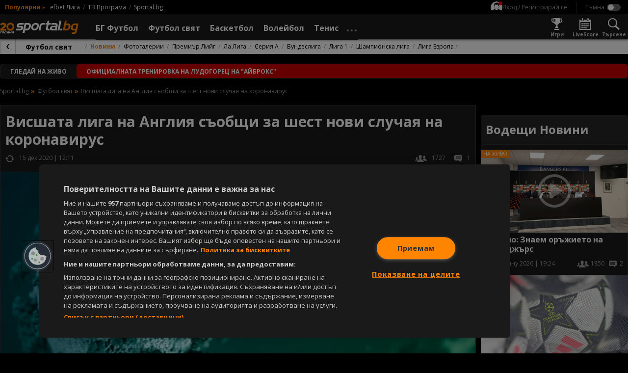

--- FILE ---
content_type: image/svg+xml
request_url: https://sportal.bg/assets/image/dark_viber.svg
body_size: 39707
content:
<?xml version="1.0" encoding="utf-8"?>
<!-- Generator: Adobe Illustrator 25.0.1, SVG Export Plug-In . SVG Version: 6.00 Build 0)  -->
<!DOCTYPE svg PUBLIC "-//W3C//DTD SVG 1.1//EN" "http://www.w3.org/Graphics/SVG/1.1/DTD/svg11.dtd" [
	<!ENTITY ns_extend "http://ns.adobe.com/Extensibility/1.0/">
	<!ENTITY ns_ai "http://ns.adobe.com/AdobeIllustrator/10.0/">
	<!ENTITY ns_graphs "http://ns.adobe.com/Graphs/1.0/">
	<!ENTITY ns_vars "http://ns.adobe.com/Variables/1.0/">
	<!ENTITY ns_imrep "http://ns.adobe.com/ImageReplacement/1.0/">
	<!ENTITY ns_sfw "http://ns.adobe.com/SaveForWeb/1.0/">
	<!ENTITY ns_custom "http://ns.adobe.com/GenericCustomNamespace/1.0/">
	<!ENTITY ns_adobe_xpath "http://ns.adobe.com/XPath/1.0/">
]>
<svg version="1.1" id="dark_viber" xmlns:x="&ns_extend;" xmlns:i="&ns_ai;" xmlns:graph="&ns_graphs;"
	 xmlns="http://www.w3.org/2000/svg" xmlns:xlink="http://www.w3.org/1999/xlink" x="0px" y="0px" viewBox="0 0 36 36"
	 style="enable-background:new 0 0 36 36;" xml:space="preserve">
<style type="text/css">
	.st0{fill-rule:evenodd;clip-rule:evenodd;fill:#333333;}
	.st1{fill-rule:evenodd;clip-rule:evenodd;fill:#CCCCCC;}
</style>
<switch>
	<foreignObject requiredExtensions="&ns_ai;" x="0" y="0" width="1" height="1">
		<i:aipgfRef  xlink:href="#adobe_illustrator_pgf">
		</i:aipgfRef>
	</foreignObject>
	<g i:extraneous="self">
		<path id="pad" class="st0" d="M18,0L18,0c9.9,0,18,8.1,18,18s-8.1,18-18,18h0C8.1,36,0,27.9,0,18S8.1,0,18,0L18,0z"/>
		<path id="icon_Viver" class="st1" d="M25.5,19.1c-0.1,2.1-1.7,3.8-3.8,4c-1.6,0.4-3.2,0.5-4.9,0.4L14,26.4v-3.3h0
			c-3.8-1-3.6-4.7-3.6-6.7s0.4-3.6,1.6-4.6c2.1-1.8,6.3-1.5,6.3-1.5c3.6,0,5.3,1,5.7,1.4C25.3,12.7,26,15.3,25.5,19.1 M25,10.8
			C24.5,10.3,22.6,9,18.4,9c0,0-5-0.3-7.4,1.8C9.5,12.1,9.1,14,9,16.4c-0.1,2.3-0.1,6.7,4.3,7.9l0,0v1.8c0,0.4,0.2,0.7,0.5,0.9
			c0.6,0.2,1-0.4,1.6-1c0.3-0.3,0.8-0.8,1.1-1.2c1.9,0.2,3.8,0,5.6-0.4c2.5-0.4,4.5-2.4,4.7-5C27.4,14.9,26.5,12,25,10.8 M22.2,19.6
			c0,0-0.6-0.5-0.8-0.6c-0.3-0.2-0.7-0.4-0.9-0.6c-0.3-0.2-0.8-0.1-1,0.1L19.1,19c-0.1,0.2-0.4,0.2-0.6,0.2c-0.6-0.2-1.2-0.5-1.7-1
			c-0.5-0.4-0.9-1-1.1-1.7l0,0c0-0.2,0-0.4,0.1-0.5l0,0c0.3-0.2,0.6-0.4,0.8-0.7c0.2-0.4-0.6-1.3-0.7-1.5c-0.2-0.3-0.5-0.6-0.8-0.8
			c-0.3-0.2-0.6-0.2-0.9-0.1l0,0c-1,0.6-1.3,1-1.2,1.5l0,0.2c0.6,1.7,1.6,3.2,2.9,4.4c1.3,1.2,2.8,2.2,4.5,2.8
			c0.4,0.1,0.9,0,1.2-0.3l0,0c0.3-0.3,0.6-0.6,0.8-0.9l0,0C22.6,20.2,22.5,19.9,22.2,19.6 M19.9,16.4c-0.1,0-0.1,0-0.1-0.1
			c0-0.3-0.1-0.6-0.3-0.9c-0.2-0.2-0.6-0.3-0.9-0.3c-0.1,0-0.1-0.1-0.1-0.1c0-0.1,0.1-0.1,0.1-0.1c0,0,0,0,0,0c0.4,0,0.7,0.1,1,0.4
			c0.3,0.3,0.4,0.6,0.4,1C20,16.4,20,16.4,19.9,16.4C19.9,16.4,19.9,16.4,19.9,16.4L19.9,16.4 M21,16.8L21,16.8
			c-0.1,0-0.1,0-0.1-0.1c0,0,0,0,0,0c0.1-1-0.6-2-1.5-2.4c-0.4-0.1-0.7-0.2-1.1-0.2c-0.1,0-0.1-0.1-0.1-0.1c0,0,0,0,0,0
			c0-0.1,0.1-0.1,0.1-0.1c0,0,0,0,0,0c0.8,0,1.6,0.3,2.1,0.9c0.5,0.5,0.8,1.2,0.7,2C21.1,16.8,21.1,16.8,21,16.8 M22.2,17.2
			c-0.1,0-0.1,0-0.1-0.1c0,0,0,0,0,0c0-0.6-0.1-1.2-0.3-1.7c-0.2-0.5-0.5-0.9-0.9-1.3c-0.4-0.4-0.8-0.6-1.3-0.8
			C19,13.1,18.4,13,17.9,13c-0.1,0-0.1,0-0.1-0.1c0,0,0,0,0,0c0-0.1,0.1-0.1,0.1-0.1c0,0,0,0,0,0l0,0c1.2,0,2.3,0.4,3.1,1.2
			c0.4,0.4,0.7,0.9,1,1.4c0.2,0.6,0.3,1.2,0.3,1.8C22.3,17.2,22.2,17.2,22.2,17.2L22.2,17.2L22.2,17.2z"/>
	</g>
</switch>
<i:aipgf  id="adobe_illustrator_pgf" i:pgfEncoding="zstd/base64" i:pgfVersion="24">
	<![CDATA[
	KLUv/QBYFUcDPg0EPQwskACCWw4A8L/fg/RTbM9BiD7zjGqUNsIKeUhJSZl6HTSAt9meSQQACIkA
ACAXDX0NcQxY4mJAuigHbGbxBRl2g8qxDbA3tOg63qMRYB+ezcRh3VbrVqKGnTCcIXURKR4OompV
YNgNq1B0dJsIfwyXDOdiUcnGgRhuxrFnLHAcBRoE3YbQuQjMlQKlUWC1guAZ6xANeGWnYvCZqKUb
GAdy7DZKg8DAU5yXRIASDS9TFjxEchwLHq5uUB34I8NCVRu7jWKilt5cJqseSYgiGMhPwBGERIQl
k6W6qtqYcXm4+lOZ0DS6zVFRwAcYsU87pBqeqRtnFQNVd9vEeQGDZqFQkZETjSVArpqy6DaDi4WJ
iQkGCtUHk+BByDz0QukIqU4B1nFAOxUQaEAO3RwR0BBOHYpgrRhgpooZ5BSRQEQohCIEh0Rl6kpE
t/U0hQgTMmAqKYwWmkuGQbfliUlCeyhArosbYEGIiFHTrhiKHGS3TbxyR00AAbqQ+EgUUIWMCJOW
L1JJZSgBZbelbiSEbDrkOK0ooQZTtJMwu+gCLGn5QBMToO62hccoCdwKkEOhM6hTKRoKORAJrHab
pzAQkjKCoSjFJZHehRwlDQKI6WW5IUxavm5TaKhQWCpcDlV1kZRYp4lxottkodtAQxgCIWEELhOj
SB+uhpS1mw+OEJaYqKUPviUxOpAD49htCXR0ABmJAaEuJcQWugsN5Og2Bk4DqCVSNL8GsECAJcg0
qCVKAqyIwLeqjd1GEwUg5MNBcLHpMhX5AybHbvsKWLKsjkOZMTGuxovJUD3WYWLsNpgtFcz84erJ
5R0UwgthMmKilk7wSCZGFDkwjuSItUrVPoQTyCdptz0aIYxXw6P50QhQYoTZUoECKXLuBcrSMQ8d
R3LkWboyIVi9wsPqMSEm2W9ADQEJmxCIUbB4kAvMEQYEDr42P4/54KEZPAVsVOB1m11xSiCNQELD
PD6szcQtBEQZIwtVjEfzpB6uTcW0yqJnYeLSbaAuLRrTCQTh0SSUNTSJzR6XhZYVbRJqCStOrZEZ
x06oEjVmtZChHExEaVPxOkOjELMY+ZgVHlNWV5HPuIgJltIGdtHQTquQe5a6ekoCOfHdRtIPAcih
gWJh05AIvTpjqr2xgKT/wkBAFzqklagxDirGq7S8jIeS0SBc0yusOBEwL+PpLlW0EVUQhCfjw5JV
h9isYjOaWG0mJUI6aBasRsHSWaBAk/TMb8QLFmwTC5iEvOMavTqEBSZJu41B0mnU2d1MHPRWER+P
zGCiY3pgSDgf9swALOOB8OQE0sSFoIK0aEoh5+FTEGpYZVElLd+Fp2K8zMFK1AyfhwVNh+ZA8bpq
eTMCspgsFJtw0VhYtBa62xouEjQPPhCSxsIg8ubspsqKJSPdmFS/PGBBKUB0EcovD6dsyMwBhnlh
IKCf4Fl6lrCMZ0nwLG1hnTLeXVWM120ULnSJrdBTsYFBx7SxcBfO3WBj2coBwgZ3g83ALIy5wDHk
moGz2IgMZbRYKaslhAKAphgpzmIcJ864bLDhbG+4WDnbcCbSp6HEDRDKaDFZx0T6cM7hLKYFzmDD
vRtsxNfMgCUecOUsJpOBMhnoGsWQHEMBwlEmE1sfS7SYgTIWLXZBfizRomIGjmEFGPNwG66cxQZe
LzEMZZyW6AnJ2vd6iaFMJo5hOYuNstAlYrhotE9WkrKSpNFkJTnSaK5vpNHa7RdWgBixb6TRPt+R
RhtDAWKjhwsAi3OFs9gr9ADgG2k0EfaNNNo30mizihgZuj6WaMF6jDLGIsGPJVo0S7QQaaPsogXK
WN8oa3U5C2PjXwGMIowWk71on2tsVYxixRjKQA9AS0abtVrk5xpbslj5ucYWTICPBsrGUADxc42t
AJRkl7GSJVqEs5jsFbr+G1uvWSysAGnjCLK+C4yKblcYyljfBUbFK5SV4/d6id8FRgXNxddIk7m+
cvZi1civnL1koQChLAAjOIuxwIpw1hjlTGx9JA2kYYgtl4Vj6AJh5CxD8iNptDuOFR9tgHIMBZiJ
tJis9dEGiJUzUGyFZM1FEz/aADQxLGMwAJBkONJoNfKjDSBjgbOwNauRsxkY+cjRNYoYsZc40r6v
WJvddj4GHCdUIiNhOYtdBACjBSvFD6NlsbzGkCQLB4iR+meumAgAIsxEsmqmciaCQBoZYoAKJQmO
WuKonIkgMtYKR5K/KkieBk/oZCpnIsgVsjA+oZNJbM0+oZOJBqJCJ9MAYUPoZBpDBLGsbUInUykq
WDhX6BrFVliycANljVbWFrhssIGRYQKXDTbOlaAJDqMWc4UJERHXTGyFJoqv3xuAEIEsQ5LchDIW
WI4ibYCPpWzFPBFugBxjoAFC18zgFY7mZ5y/rvlysuNraWJDviVYmmJk7CSThZ3qE3P4tvukuGIW
g5GxGXgKBYiVoCwsda1wTRNJXFgB1ipm4IjjOC9nsZE2hgKINBnI4gSojC7GKsKRGyCU0TDEFkeL
yVpjWJJgiRPL2oYz2ERiMvCL0VwuF0gjQYxRJraoSCMruLImXrTE2UUoY3FhCcpEMsZx7hWyGkaM
5MaQBtK4zOKcG7nnRlEmtkAu46dfSc4VGyu4ALRm4QjSyBk4llw22MhiLLAcIGzgQgHGkAxHEudu
sDHYjKVJJquBDDYXkVc4as3Akox5KmYxAISxE6Zgyzmvs1YLlqamFHOeHZexmcMrHIXlAJ/q37g2
XHt/zkQBxEZR9CH5es1qYqd6+QpH/vZlFbNN2AJBJawiVqqUU77CEc64lspXOJq12jLWAmkLVQAx
k0wWdnqGY2gURRlI5YqNIXpxpWBMBnKxcgbacoCwvBDHkuTCWUxW1kRuDF9cu8GmRQ8DiByaOHZU
oZPJFZatUBaaSIOvcHZejGBCAEAZjYx5PAYODi1sc2u6aGPrlfuauVLDF63U62pVrvsFac/74X7M
zetYIXSJrdjMwcJJnHONoMgqx03EZ2KsjJEiKcKpuq0kNsjCUjmLiaQubUi+AcNxQxPHTqu6jQKA
FymKHAvn5SscYYhlKbLsLGEVsRAWgA/AANN2xu+PPecBZGBYsnA3X6f4zu4LK10xAIStsSaaWjGZ
A+BFzsSZK7xoiTKPsRTK0DSCAmCIJVlr/QA5ggKoyNkjIsCFnMkwBgBL0BPKaBggeRFggAzLGis2
liU4C0eXLAZrDZBlaAplLDA2ggI4WIIusAwxwHHcWGgBKMuZgYXLNRkoQIgBzkKXOKuELnEmwxjA
FRC6RIVRAsqi6jYKJ0mhBhA5AAhjJ1XoZIpwFbPYWJosnISLBGAEZ2KsbMUunEXVbWAJerJr9lHR
p1+SsRGHtLVI2yYAFIsUlmUoA0mu2WeAe4UeC7cNWDYXinPOtxKK683F9UQEl8C1cwDgnLPgmjvg
egsAiuttg+Kaczu9dvZbqXf+msu2ZlyfWptpU0yprX6fZs/Xfs1Vm2mm11L/m+n9eitxvYEozntb
4DqU0TBiJstG4UIMUMHCSSZKWQ18hZ6IyHbhZgAQZwiWjQxlAShN5bjJlYpr9lFVEycJaSDMxLlm
NZGGIXbCMlYzcWPomsVesBIkocpwBspI5SwGjkZwBspCAWIj0jULZRwORrJiI1irBAFgGsUy5vpw
AsTKVkgjx7AVg9HAsSImk4GdctyU4wZWgqTZwowkE8UGmSg2cDCyNnK4MSxLsBWWZABMoawVK0eQ
hEHGZCILIwAmmigLBZh9MEbxFXoinIQLR1AGktBi4BfhJBWzWAscG7gIJylboQVrgXOFAoiNYtkK
T5FNfM0MaDVxDM1iFTUZSYUVtopZrJzFRtJMVFDRamVoqhBl4kiaxSpCTtdtZDkLMTDEjmv26brN
lPB1Qkf1PgvLEpSBnjqubm/On/uzO/4qZ22llk78/bliY6j2vPPWev9r/BXum1Yus1hFbFwIK0BS
120XAGHsNAtpC14pZ+1z9qdzmNbnJrZecc5PqX9/maMZ05620knx/Lpy79hxP8X45m+6V05iwyyk
LZBjGABwhFFTwGVNJpJhqQwrRrDBQRmoHDeqKgtdYkI22HSbc5dQBrZMYcUIjlT0uQtZxmYOYyir
lbopNZXjJpyJCtwFAGFMgBDfydGfHHVa4TD+iizWMLtrtm+f0v/vOlc/7GEJymgYYYNqGmwseTGC
GDRxlEzMxFisIixFRJq7cEKlC1kxi5VlaAorQAwD1TXYdBt3CStA0kE1DTbdZi13GUMWRk3BJYvV
OKp3g41zJYgxiqBQFgOpqsGm2y5aoIzDAUCUycIUB5azsAJM4GZgADrchRxFmdghybAljqRyFmLU
WqKn67b5XeHs5HLP/iwZlmKirtuas5O7s8I1dxlA5FTMYq5ZTeR03TbxtM5dQgHESBIUYAZ2um5r
epnO9X/vnzt3CUvQMxNjkgoByG8MWTEBVBcj6Ipwl1BWxhq6bpNEOMkYumYgOUAo20S4yyiCum7z
r7/63GUmxsgxPKmwwabrtv7oc5JSZBRLcCzJmkxmwHGXUSzBcOx03cb1NyshS3RtKiZSowsTd5NB
OVA8YWLCNx3QRdgVpVfiDDBnXLQ+jy72mBGGEMarExXjBTQKYUNRGQJNA9m9PDIRBoT9eCnOz4rS
0t3mHUh8/NtsJv4FrERtiSgJRv9gQIUyBmIBmVVcHgSgxVOBsBgPryrGE4EcMpNVISrGwwn/AdGK
jAME51kPXhR0BECPbCp4M3EPOUD/HC4sLetWoq4VLEsbENQmPuWK0DCiCcH5iakA8pWTA3SKR+Lj
lICVqL8Sy9LdhvE9XA1SRqzVbKgYb2yMBjQxVEtCMYngfB49SR9mm4YNDeHCOquBh8OmcylwsO1g
KaUsveEALOMsgCys85JQhAN4Ys78FlID3pm4Z5CytOQTkLzAN2vITBTJ0qSLnHhnkRPfJZKlvxHJ
0rWKAcnSlLqZuNch5RIU9SRgJep3CFm620qMLDC9upl4L4QsbRmFLD06FECeogIKUXiakCRgJWrJ
JdRtPdJQ1CY+EGaUgTxFQ3Ch+PjkcolEXN1tExGKsbRbwFiHQztlpsTDA8JGhDp9PMv3fR2KqGI8
isNfE1HFeJMLMoyIKkRULQErUZMSFVMJWImaokJxXsATwiw1VQB5hAiJCiSBIQC6gYEoAqp1FI9H
8fCAsCFHIsYGa8oufy2vIcEwqzQwspikQfGwVBqkuak0Bi4wXuPAAVYiDdRDAgVVA01Mvo7GNiTO
J+QHEA9Ck+VM9TML2/Jum3kgJE3EAJsskNLqMRUUJkKPCw7QLROxsVExADlIkCfxcYvH6FY+EqEI
Aqs24ZFpgYFpBRH4VrXRM+tcPcIQyMBEErzsnVojCEm3DcAEuvMQFB4aCnamGTMEHGAm6rIQMjLN
LrqNeDIJXCxFymEpgTaNUgYHIoG1CjYFoNEGBOEpSQyJgIBqaCvibiahCGd22wICNg==
	]]>
	<![CDATA[
	WRzE8TE1FpdXZ5SshI1oMgn5yE6KH5AMpUiqGM8VCnTX0ADaNGYJtcaEwIOyYC08MjXoWrKAiIIl
OxzdBexxEDKROo5sAAuQUN1j0qiAmDhpXllBtCByxSqQ8sexLFFLR7CqNp5mXhsHRAlytHzGcWSI
JKy62yCouepyllT9QlFQ9IKDNdESBwpER06Vh64VUJxaVvapXzDSoU8xg4bOM8HUsFC20BUvjFGr
FAxGXckMoR7FRFBvGBBAfalYfNpi8fm0eBFr8LotVRog8HIGZsDbWBR8DZiIAtLYTBzSeHgSXWME
SQ3eAUFp0cRKmEiEQTNHDAHFS2Mo+dLyKVgaJBUkzUHswZndxpl8NtPCAyFpAiQVBg1IQikVbLhg
afFbJXS0AkwNVoM5QFjmW77Oq/J1Xm05FUC+yOWFQklQqFHVkQuq0m0aiMglQyJD4gHFcoCqjsNf
/UCRrGje6XweiU+nA3k1LUVLhVIhzAk16TZLZ3JBdpvkggx7Elp8nYerO5ApUYGhpNtMKBPKhHp8
K1F3MEghDJJF2LxzyMzIBcJwyQR4XTZk5gFGRhaY3XaAcRBB8IPHdxGYCJ45+AwsYOTEG1hIYAYG
BhalJ5IhL5oyDGE8kUhUQWJKkajiRRUril+9U/zqa66Q6yOefs+D5HGYPOSD5OloBZuJpwOhqYJP
KV687kxLwaQ2CswAjEchFUBe4EEOn0+fEBRwSYQhAhhCViCkWnkUaBdgSQQIoP5AkGNCQmURmYgE
VsfHhZBfSVjSIKj4WAYQB4iA0KSBHBIpOiEpXYGESYPaLygJTUV0LhgRJqVOAWQpo+BxYCDvAkmg
QN1GCnkZj/VWYkGDyct4TAdhgOfhwMLp+IWnoUBUN5LTRXNAOoScAh7A3JPn50NU5ZsFSEaCReF7
cD/waO4GhEFB8UgCOfED5Eji45yUw1+pTmeSLLejalR5GRKhnxWHvyoZEg+oh4eSA/ROhkRIInQ6
nR4BEhIfyKshL8irt1So09lMm4n/BRn6BRn2BRm2ZCVqCUQFhgg0hM4hMxsINAQJwyXjMSB01yEz
ERBoltqBH2AczIwsUDvwA4wIvQjMeYAhOYhcBGa3HWBMageeKQtWopago1cbWKhQnBdVTIuoy0Bx
3lGkmMVRJEcjU9YwZcTXeYVcAhcRDxMBgR6Jj3skPk6jpD4Unkfi4x+KRiX1oeCUwM8EM2CpeCK6
hyfiPREeT0RkrIEwIquNBKwuoD4UGTOMGoUEwwXRkYhwDhsqE5pGgIWMvgYB7EZCCCUnUpTiMUoC
Cp2/YFUbUxLabREYAhkYES6FsADSxFHArpbqwB8mhZdbgBzkxwGRogH2GSqewKt8q9r4cBDkyzto
5+QIs6WHQB7Nr1PyUBoHX8traCxglEaDBYzSSOWDTz6oNCjmptL4UJwoDRXDrNLotgryJaBI8g0e
g7sRuI3HFBhQ+cbggKJkIREOYC47QarmYCT9JsFB4C4xEQq8O3oxoWP5Oq8mWaGUJIVKUUjW13n1
J0GNKlSNXGjk8pFLjaIAgkJNvjr89TBx+Mtz+KtpKVoqhDmlJD7e6QLKBYmPfxmQ1wkl8cRTSDyJ
p25zQD06tdFm4h0StJl454IMHSYNMxODKYTxTKiaZiXqTqvAsFVg2DVVtzUYLpmaJiMLzNqBZw4w
Dj4jC8zagWcQPHOAceBA8EyNlgUmeeCZKoGREw8jJ14CeUTKiY9kDCw+kYzBxyInXtRtJKbEeN1W
ZkpvoGA8b3hRBYkpxxuamWYFkBfIFyHXQabEeCFS5IgJIVeIxBcfcnndBgKBoBrKAX4aIYwHmjRK
ikZJfSg8Eh8aJfWppLrtQ/GhpGgdic+MkmpPxNdtk4kDQpqMms3EI5VUAMaDhImUFiKUh6u7C1Vt
bBQsOMKABVdNoeIOFHeMKtHDAERpEDjYAIlGtwUcVJDjpUMOMNVtrJPloiuJJroilaLjSJs8aCaw
quAgGyhpGCYaBOMowjM1hkJdGyGKVIBdsBxQVyhADgkJvSgJsCKw2hYSJiMNgguxAON1W1UhVBqd
C4zXILlUlEZNEhFpNLhUlIaJ4kRpPJQ8lIYPIEwaqgquNEYXGK9hsoBRGlegFGmUeDQ/SelhM90h
IdMEICiEnASbs023hRwKFz0rYHk++yYSLKYx9PyHZPC8BfLgTNpGslLew5Hi/Nd5df06r55f59WA
oTjfSaEqKRTn/VQAedSpAPIdG7m8uttG1agKYeao6rbI5dVlRAHkv8iFErm8utsqDvcEB9gJDjDB
AX4JDjDBAVaHZ0iEMBkSEiHMAypj5ADdCzlAh1AyIK+t+2BeBBEAKRmQ16RkQF60VOiEkpxQJ5SB
xMc7GZBXTzIgr45wKO9dkGEXeCLMYvkqA5uJTwY2E+/MCzJs8SSe5inkgNrEy2bikrqZ+D9c3WlA
NaBCGdOAkki+reJ12yQiWYm64yowbAxSCIMUwmCQQhgTKrISdYcUOZCAlagh3TYbDJcMAg2BFDm0
c8jMBsMlg0CTFDhkJgItlDGdO2TmAyE0EWiTRueQmSXpkvEOakYWmLUDz4inEMY7yMhbQsMpM/0i
MD2zHWA8HI6LwJwHGKGM+UpPJCPSDIkQxjOAgSw4Ey89kUwH4pUGFgbdFlCSE29gIWnMyIkPCHG1
gUUoYyqSySIxZedVKM6LKkIZ0239qUYIAwJTVCFB+EQynshxgeL8ZGE80YsqJiQFivMZmBLjPYVC
RC4vVAbk1SHXKbRwUIFhd1uAwEUB5DklMOAgQ3A+5AplTIRVELM08sWH8iKIAOghVwhVAHlOCRzx
RQZlWIj4Oq/2ui3CoWQ8q/tgJgKnNvEgMEJJKIA8pKYyyBcYD0SKHO8znkXzbiNZIUyodIBucSjD
1pAix+s2VQjjWTwSH38ghCaNsj1ckGF/KB4YpBDG67bP4yOFAZUUxmMYIXjG+5wkPo9GCFNSUhiP
4SFZhSopjPfpNlmIRkmJXw9sJi6mHP7qSbcF0FIhjWnAGxAfJNqd1BIYLhnPs1BqkGqUD2UadAby
AZ4QZuk2TmczcU4JFIkJlO6DwXgMIXLi493miQhlDArsHitRkxxCGQMhYTwPKXK67YFVELN0XT1o
TgnUmB7ig4TxGEreShRBcQeKaxpcERqGUwJlNRDGezt6kpYmlY7XbSTJSIIOdNuFcglgUA3MmYAo
FKHwQTEo4DBFXbBw9GhoEEH9GCAHmaLj2G0SNZsREGBLGAME3uer2igQcRDIQgMjGIqK8Ax4PFy5
EnKQ3bYCE2ILXYC1uEAOVIqKDYJuAqsJC60Br9sqpALIO0bShQGTH8dm4hJWQcwSkEDwGs0vokEw
jjVUgaUhM5xgiZDRHAIgMwDjdds0UUvTTBXjeQgWTqfT+jidj+AD4WlIgSA8qZtpAHUgpUXTuekB
+6ZEqcg0YgbmNxz6SrB0WzlzPGa58sInFUDeRCBFYYsEDDwfIzXEqgJZmibpNKqs60RAXN2ZVDoM
JQpd0EBkMgIT2GYSWjUQfJ1Xd1uGZGjwRHUgcqGYFHxaVC8SgW9s3JH5g257hKyEzecxkTB4NB4j
E2vW6lAY+gddHWDAeB0FBnSB0W0MnD9diGik0kLgUnSrgotH4qHbGhZW9+B5TjPTAcvh4vBXWwzE
PIecAXmRDgSihwiLWC3HwsBrgTX6zMwbtSAev6EAYbjbVqXJB55vz/v9fvvLXL7ZTjxtzk79bTe2
E/t7pvXL24mjFmN7Z8V1Uq9fce38tXM5Z1vv35pz/vvhCud2UozrnV7nN33rcF4dTzpxzfm6xfbW
n7Np1/lh5+zMTyemNec6+8sVbnrF9W2+teb6/XO06e1pc7Z0+p325u7PmX70Nwzu5kxr25rzrffe
ntet+9/80d88nG/khpu+gbYOV/3zndPmnPNTjOmc3t31q89Vp7jnrDn3z696hZvVVly9eu6cv/qc
X1vp982Z0vu9ndWz08be4eiks2/fnP1a7N2Pnfb0nG2duFqbM/5ZK57Xb77zc/3mc+4+vefFXimt
1G9f/PlvKe4r9c9vc774Kc7f1Tp1/B927tpMv3N/7RUuU/em9tK3b+9bt29zpvl+7hUu25w740lt
tflz5zCd1Vpbc8YWf9/X22e12Dr+2jl7ceN6a85/6Ue9wr3TiZvOme/Tr31rcffbv9qc/+ln7/TO
l+aLq7V54r85/53Tm9I83+ZL59fOYTvbNr0509w0u3WfjnP2/3p6dXtn/YvzN3FfXHG+OVvc3xxx
tm2+F+ecv+lnv8Llzk+d1r/dH/Wtw+HcuX717vrV7but79c2/qxz7+0309xOp72eq9//z5P+v81t
sfWu2Vpq22dnfPvr3zrcnF6zzTlnn/7Nr3CYNrX2+96/9vPnJp72n+aZacbff4Vz+3dO+17f3m8+
h+9j6//3K/bPv8LZro3nvI3tnV/9DYOzsyvFnXOmuL/sFY5+ztb2nE0z/epvIAp/+XGmtFJ6p8X4
9sSOP1/v6l9zs9LObnOl19Lsn/tWm2yhC6SpQifTaxt197vF0+LueWt/eBt1uDknfZvnu1c4O7cW
l3vWnO/3dHoxrv3hCmfnzdPt9Jzt0/zd30buM7e/d53dH/YNg8vYdsYXZ2pz/q4/15z/11yun/u9
3q514vo197ZiXOfF9tvffs35xRbjeTvT+dN+zU3bc17873PSbL/eFrjeyA13NwCguN42XG+qbhtw
KMeNqjkJ5zFwGCWgLOW4sai67bPhepuNOAm3sUZcc1255mp9Dr9z+foYBgAcuWYflfuGGYBIu40T
Snyc023d1m2f6Ou8miPpNCpFskBpdJvoa3kNiAquNCDyQaUBI98SWoSTyWQyoSCfQcIDaUgkJCSS
BM/SEpSEJCWRJHiSWYqyTB5RRyKRBK+b0HGcXVwyJtITSfAsHem2SLdBILJGLkvdZqFTIz4rUsIY
IHCxyIn3HBfdNskAJRcoS3cFRcgj4YKlLwdD8hAVqJrIH0eMCINJSlEH8scRI1XQOHiIDBKrtipI
qNmMAMpq6PwDAsGj5fqYCjwIQ7d1W7c1ZCSUhuhS8xoHEEulEYFQkIwaXcvJcOJCc+CYpBahNAmb
zqm10BwSopufToCCpdsipdlCO+QChU3Xbd3WbayGnZqHD+kiIIMGXA5XR8F2G6oUmuigQhCEp9bp
LIbA4vLqicMG5qUA0maKFgMXHdBpVB/qiAmWR+gVNgZV5aCBjDAkX8mPAQaZpibQIPUBwcNkgQxI
qqbhQhKaBgzjYybEMLBNCdUxaGgOkPiXhdjGERDweZlDxWQReIQecxT6MjTdxqFlWi7GRGFLeA2l
jayMiWE4gkTXzGFgo3AbZgAOqogsUijOSz4DSSe0kdhMXDKxGQRW7R5hLAjuQHEErwAzIbkYB1eE
hnl8CAqnzDz4eBdK7CtRMQuF1Hn1REMDeYiYwnheBuTVElHFeF5oEUJEpSpCKxkgzQ==
	]]>
	<![CDATA[
	NEkVQERIVKAVAYHAtBdW2N1WMUpL41PCBwSSYM/TSZ1WIAY6UTEerUh4zPeJivEiDymM1xMV4/WC
5DG77ZuoGIFTD2goJJny6UyytxDV4sLS3SZw4Vn9hKD41UM0BERLBVExnsUY+NAHkRQ53nyoGE98
8IeK8SQTLIzXD5aHivEsHQbPVx5aN+N52jApUpbuNm+oGK9JLohPTKBm2lRgiIlQKEAqK6dgxEAA
Ekme0zE1DBA8o1eLtJlUfDJOaUCTkXy3NVSMV6GVUSVqL2Al6gCCAIw3HRhaDBXjYYNMyy0MFeN5
QaXlnATK5Qq0vNsYKsb7vAoWQ8V4s5QRuULFeBNUEbVGQOSfgotWhCgK3caKOIQmChXjTTI4IfeK
Ds1SaXkjinebB5ZZgqCCQVpkAdUxAsX5bqMZRBzy1VJVMd4XKS0pGQnjrVTdNkugSBVYGnIvPP86
tY6epBYHFWBHpGBFG4iPYvxAXDINoFgJQymoliY1D1f3d9v/StSU935WzOh1EgqoaFr88pb+LJZV
g6CzWFaibiNNLB2EkIMMsE9xCoWyEvVCBuy2j7ISUSgeRUJZibrbXLISdUssX6XbJl+wikgiUpzx
YxEbKJHFa3+xcGfDcpEF5oVn9EQyYkYnIzD5KFwQHQnML6va+HGw5hjhoRYiagOehIn0iKSKcbBw
fBMiBAknII/mh3pEkLTRyKP5NWoh6gB9AnSEC5Z25FI1VeTEd0JxnvJRhJzicYDuEQOP2W2VAYmP
RwJWopaFIrGCcdyQUChLdYTdgUAOMZTBOBwzlSMv+mQEOt4nRpGcSMem4xDro6EhfxzJEYPA7DZa
t9UeaOnBuo020W2Xj4q0wKik5csIJy6sU4YQFyEKGiTIswBlG9BEdqECbTJOFcOS0HFsqEAUFg4N
G4lJKWNJLyvaLOCDic5XkUzbbQ0r02gjCRNiG69ygbnm8kqwZMAQqmbmELCaC00dNKhrUQ3p8kjw
Cog4827rtm7rtm6D0UiLpiOqaCOBOslCmNkIYoDiQjF+KC38yfMzyXg+NVeAB588M7DAmhg/A7SG
l0ZhZUWbiRIE4ek2yEWkbA6ql/GAFBhaG03TKBuFFOfh8/1xOh2Ih9U7yCycCcEiuGg8Dp1XL4gB
CRvPRUywHCzASJqEhJuhSdFA4T90GySg27qt2zoTYtdtJOR+HokZ5ILT6dC6zZHbuj6HKtogZEqL
ZmTiPHxGIbDmISgrBATdVqY4JI0DxDE3mtuQYIE4yUCTNBhQ2Hh6rj5jocNyB2fyagQcsmSAli5R
aIQmo5g0um0MyHiU323dRvCS4cqsAilfgFYxaXRbt01UDphum7CAURoQh4EF5iABjedlJASS5hUB
sdBknp/vNosBkGoyaEOC5atcgCaCwmozSxDF+c6k0mHNCl6dcVX6PCqYxIBmomo9xkZEv27rNtiC
XX0aDaUK1G0GBQgnTXiiplWtHtCEhrTAmXnIrtTNxGcJkM8SEh8fZx3MIqqq1gr8sDydeQmgPV4e
BtIlM44egZMDRtRt3UYRO5gl4wNlCDTd5ojUTJsDG2HgiVgMNGxSJchJs7JkzDQXnxX4CYAoGMdu
e5wuUJaGrBqUBmUcJQ0RKoHScM1NpYGZm0rDBHpKQ+AC4zUWaBmUhoADDdJYqOBKY8DB4DUUvpbX
eKBlUBodgfAaBy4VpQGiMq+hiUB4DQWIpdL4kofS6LaFgQwHDYkg8f2GojzosoBBpnmIGqbNBxTw
fBlBK1lEBqGDllgUhO9pjJvZbd2WWWh5fpZQMV5HVky6jeGSGT2QiQZJMrw83SZAPQ2bEUHFwiZA
RFGBUqNI1GSgICfN+ADFOpoMkMTHJakCS3sFpLA5IvpBys+YnobNRUEo5JHwCCAMPDADGYZI5IIT
Cz8XTWl0CVCBMA5CjUcN4zly6eJgQNNtPlGqQA8E3+f5B4sKZOnOhNg1YLZUALOlAg/mcEF8uu2D
gOBnVBJlXFijZtpcjDkcGB9ODRsYRMz7kAEKZMzDcZkHRMYwDDwbyyZD4zGS6CNB0WnYqDydeZHI
+Fw0AgKfJRKanEb6cSiYitoApgZk0MMbXgaUMMBz8YiPi0KAworDIbCijcZa0SYnkCYutyIjHqxC
/jA4+L7bZF5DgqUB1TFoDMAI2EYUWLkfPHAuNN0louUGDiRx4Iu0t9pUDAjMFgkOPBaNgMg/hYrx
Kq0IuULFeAsVDAQURxxC7vjh6jtKWC1kqOQScm0uVh3R6WK8RggvBcVBM4eMc8EiJz7SwViaZuAA
fcJDqBjPKzOl2yQIFeNZYBCKdyaVjoSG4hVxcXgRXFI4nigYD4KOXl3RVEt3W0bk8mpqcoAOudXS
Ea+WHu9K1BGEEMb7KA9XZ5y8AwfoEhXIMgo4mOi4SgIZlCmo2VsggTXPQQLn4ZOhkRYNAa3Z80xK
i+aUwXn40BcfF8jNjGO3OUIokJdSc7ZZUYS7GSWdggWiI6EZKQgbaOHTdV23hRUgDQAijOTCUSzJ
cKzgwgqQFpYgFwoAkhXbGMpi4NhQqYxOqpnYijlMttc2GlWaq6U5z+wYY+sWt2Ontja+71+tdZqv
f9fWat/a3Pe/z+7fpRTXrtbW+98//Zwrpl0/i6/jaydu/N8/Z+e91Ct9mrH348717ff17796Y1y/
Oq9TSv9mmnHn6tbrzPej1FLrNOd5cX7bP6nt6vTzmr09f3NimmftjPN0bK3PmfOt/s2b86Rfc6Xu
td/aa++83+dq7Y+qz5qz21ttZ/w2+3R8+958/Xq992K38ym2jdsvvhg/db+e3V46bVs77eyLGzu+
lP5se793+k3v9FzpdXwbfz/vzV3f295Jc672dtP27FuL1p6NLf5J52eKZ8W20np/2ovzN/5r6/2u
Z4sxfmzbv98+tt839Xnpd52btrb3/P6/+Xt6u+L/sNfcjm1/c9pc+/bj/OF76f+9d/71295Pu37Z
783XdqXfrJPevxbnTD03/r895/1mdYsbz680W0s790eznW8tzU1pe3Va6Xz8uV5b6c///LlsO/9t
imn3ndTWmmf9/HGe1B+3pdXepvdz2jR/1XG2XttrpjVbit3tz/rZztirV5tzfTxxzm0prW1z18ez
7cx+3b5bTL9ax3M2pf/+3c5/Z63XtxaXMc3Vp1uf79+tlWLck97H/l1cae3vq3188cx0fr/X9u/r
xPTzzbn+f3e69afZUuvfv2+garPbm3PNPeu01XP1rzk3zo9r3znr7c+fw+60es2dab1Os+c5r+1w
F89aqdvPXjvxrRnT6Rbfb6dPbf6qf6X4+69/jjP9rzql8+102hlT/Pej9Hs+nV3zxfS2nRXPvl5n
rW5xnvOxWzorpva9bcb2qe0v0+w/M84524lvWzqxbUqz/Xndr9Ns853Z/r1Oq8V2Wuwz25/zZseN
s534m3a6vfWz/Q9bim1P/E3r82Lc897+3DPPamm9+Da1Tu39ih/n3HVap/faWXPXO/M3s9en9zq1
1G+/7dvfeFrq9vNjm/NXPPM352e/tk5brd/vzl1vzt+ktR1Ta5+61zrnu09M+6P3nVpML/bu/tp5
ulvvSi39po9tbeu3P5qfTkrnndP+tF2r169tc36v3l++TS2+OWec/6O3tp34v96ZZ/WnTqnF1tqa
va3tpzNPPJt6vZbar7p13I1pzV9nbOn97s510nmfds05z2mz92eL7d1a9Hs2xvazOOOv/9KfmV77
PfPb7s7ZbW53PJv2vblO2zV//dso389mb7fYs3t//qOKKaVdH2OfTi+deN77mc76/pXmFvc2T3rp
00wp/exs/57/NWNM8dfp9u9TmnH+mevnWjPG/tlsZ6bXTnfPNbd77W48cc+/19t+tanFn++tFn/5
On7v9jnnbZ/3OvZ3v+2zaba2cX/14p4+8fQ556X4K8Z39uxJq/V6bf7wrbNrd1/b9T7F03Oes1Z7
37PN2NLOf/HE185qL64fnrjz13mvxfP+/cfTYnwbV9r1Kfb6tannr56bXpypP821bb2X3qZdMe7u
S/urGPfMnunNmGZ8+7HFc7Z1/JfSWu3MuefXO+uH7Xtbv/9+PU/Htea2fr8+rv7V2pZ29c4f9oq/
cfb7X/Xal1q/7t81f84458b0qzZ79/ynlX7Zua+eKf751e9XHV9/iie29svO0e+J/5va//5sxhU3
tZbi+2Xs9iudn82Uzmur5zsvnZk2nvTmmXNfmqt9i++X3fq8kzal9tqvE4PLeV77Fmda580/fWb8
Zd88XL/nn30/z5yf2i/b7tyT2kl/fs0348df8ZcxthS34/5av+21dtL/+jGeuI6mpTbTnPPXrzOl
tt9aPL+vlc7H2WJr/W+l1ntix3l653nxvP45nRhnTDP9PMpdOz+9tLti6/b+1/rZKa3287wWZ2rf
zptt/s8tndfvxBVPt/lWWt3Sib9+x/13fs45T2qzz6+fM3X6F3u//aY0X7+3Ov3p//VXOO96Hee3
t/2/63/da840Z1z//2vF9ylt/BTjme+9/RbPn7OnpW5x/rf373/W7Tu97nfaiae3u70VN61P8Xdn
2sZ+bcaT5pu/dw7j3Dh/zrnib/p3f660Mf7eOUrxvLPSnL/rpPT+dG9a51eM7ex57/V+/8/2s6Uz
578Y42xx9e93+rf2tX7fHbd1m+dX+1Hncu3sT297nRffbuzT+p0Y279vn+bcNH+P26l/1TP1erv7
Le2aHdOZPVc7sfXpNV86c1Pb3vjar/r82pfmbO/1Siv2+hdT/JVimr/pFe7+rPi/ce3ZPnP2iT/q
k+L/bNd6a545t/2vvuOb/+a3n3Wn+J3SWj1nx7Tet/jptHZeWuftxvm224x9WuuffZvv4+uPcVvc
NGebc7WVWnwd46bYzmqz1/zU59+eXmv7vNV+dZ/Z88/7uOKLv2Zsv+rbqOtn56W1drZfc52dac6T
VlqxtzvO2HJ2fp3zLfb+796v086Jq+evOjenvfW94mvx/W7+2dbevvk/2xbjW3Ou/h9un/SxtX9v
ztW9frXXfrgn9e56e37XuVynW3x75u76116aa8bfnfRnfprzxP41t9NZp22cvdqv+b9+pphmXD/P
m3O+1v+/Wsd0fv1Z62eaP+zbiPPHmd5ac6be/nfO7y/71uFmU5sprjnbW6//vX+9La24Yq+Orfe8
tOa3c9bZ837ZOev1Tsf3v9J/SnNT99mzun3a75jmnCe1/zVfpzdXTGu9tj3XnN9Wv3jS2j+z9Ytp
zt240mtt7a/Y3z//TQDuveLqb3P+nD/s+NKZ8715fv7cpW9xrTdniv3LnvG0lt557efTZ/7/m7Od
dr79tk5tpf/9b+SGq7+BHNPqFmdLaZ24/W3+6HNvb8bWcc6U9t/Z/fXzd78355wxvfU2xvbtzPO7
T7/cdtqf9FrHn30uY1pvrne627aU+rSffc67+s23raW1caYz0zzbPduP/tbh3OJuvw==
	]]>
	<![CDATA[
	OVOnlFKcJ63WVv/+udv5zjod0zzxR62ll/qsPb9+Dk96e37j/pt9Vnrfzu+c54d963D11r/V4pxv
449+hcue72379dqu86lnXG/O9zruex23t2NML87Zrf0qxt1PM/Z5v+pbh6OYUp8314ktbZtt06/6
zNW25zsbd3X8UefeZuzWb85dnc7cM99MvVb6s85a880Z24zrnDf/388T13qvZ0tvN/b6tc6M7/T6
Tedq97Sf3bNXS/3WSy2+/9OO8te2j3Oe9z/6+M5K7bS0nbqdPzt/mJsYT+uNc6Z9P1yb5u//nzZ/
eGtx9lqv9tqcrZ2f9QpXce7G8/2vW5qn15oz/nYclneoJBMFslSuZTnmlGOKRoBNU8MSACAYKByR
SUbT8bLGBxSAAlREKERESCwuIpSKg6E4LAyIJFEIwyiOgiDKKaYcc1cgAEhu95BiVw//Vpc91pC/
a4lv4Onx6e9XI2ggnyGt5DVoarpXkLO4hwGr+xlgY+NSrBvRp8P/kU7dzgIfQGEmQhHR2HM9vky5
SyHle6KHAu+4EJc1xU5EZ3JTXx29RpSFLU+fhoSIqEt9zzmtgyXnpFaEGj5U9LmyBzVjSgpGdKbD
ixBdPOvalK0OW3x07vhIOWqThpMGhupuuZzF6DCJgfwZ+W/tTgKpxIkiokaNMy2yI7mSYPpsGPl+
JmYpZRP58iEodGFsi8CNBPXeOWnFIsrq9yJFTE+18KGiQWxXQt2E9+PJ2vU1ODkhhADlrXFzOc7o
TWqIk9lvFDldJGuX8q83jaEELLpE29xq0R77ZGOWjsG+oErGU94izeNbbxy6Ke24i9Rm3lalkvAu
ExQeh0CLEUYL1VQjl2o+i7VGsSaq5Y3PF1oPwkElD1opD+M4u5vwXlSjrwV/NeQEEwnDJQb/pwm+
qKwSfgHYPeERN6vWmNQbJep0/KIWo+zyVHQ8oynQLruiWkbU7p6X6fapH/SKtCIuuycVHkhHkh47
ROsKlRikBo2pv7H6VJpuYrvd5K1+KfTXeGHlZFcmNF0b+O9eV4SiysgsChhmFVDfVdLDmHJzYNWi
2bXtq2ZoxoHAsEuifIcGw3RvyAPccJhj5Aa/4VfqjXbHumiWpStRVqYLHhQrfmkgUMv4hrGNrUy8
3TrVXJUevbtRUXAlJtTVJOpTM7zPqUAiyCD6uRjhhXZgWyEC07NS6xaFs3IBMx8KiRKc+uD4kyvy
3YNz6K5gJQ0TVJmOBPpTxNMdWz4kMaiZMhx1oConv3ZHeJRVC7g41DYtB2w1BbPzohyVXMpLFVit
F89SfkhJqzE3E9IMbqB3EBJZvgDxxXDfhvBzPtafqg3XzOpTz+b2WvWmmh2m0EtQgMDTalPjwIUS
txKJwOMYckHuDGVj/DHfQATSitBMMdhu2bZGk1HdStXCxT9xt5NT+qkc3Yy1ND+fpFETTWoqYRSV
kNr20c004RNnjwNQ69dbl2Yfbml0zlhykTEpJB4HgKYN8YvsA6entwEbQUhmAsKfAJm8smT0Z/jQ
bSuwOxnTPhbEK5N2ICUk6cY8aoG1NZFxtvj2twl0cBHGpMcEIcWA6Af2efFjkKChwswIaRzpFWiS
ADTTbn2D97qRN+hqq+mFdrMTqsS5oeYRB602HO7GLy5S9dH6vsSo1BJgw5NusdAdikrgkNwp0P4u
+uDqE5v2WJ4fVDVhX0QE1crQY6N58GFGlzNjwix7HyMIn3HfppGgt0kQUt8Ci8xegyusINOvIc8y
zyPneFGrFeS2oKbv1q4N6IRoOFaMqBNJBPq1V3I4UmflPbasnqdn4TXGOjlun7TtjfQNPmIFBI+9
i/Eoe/4fgMyvs+suNdwIxN5qHxIw9Nvg28PlXYiNHR6xqqJe0xP49gY/i6odkrq50adG3gJAt8bP
c9zQMO/xIxMqP2JDsbt1X+f2udv0h9sfsVKCztGbEGblGApoVxm6qYgO9iIFItUDZgvGXbmBE4zY
G+enWSmf7hazUAL0m7enI5WxnFS1utpLExytnANNG/tdRpmVnHognkFA8tkLMKO9P6W5ZfxzY7B5
6tkccVmzSnAmrxMy3scZBGrGXl7+SeKKlaLS9Q7QDyNM2NccyT3CqigjmazbwGRmOQ31THpXy4IJ
oKnHaoTyrv8HmKNjpaIxJNmNALlI3K/pklCQl4TfNY/J9iwBJzqfI8cVQbUuG7U+f8UaXQ+bdmz0
KBdN4HzrNhzGfHo7leQd+aHr9xUJ+pqdeoZ4/+EkdlKGYsyXwgYNezTqfK7xopyI/60vRruKaLE6
DTFe6gacr7znR73Eurzyyyk7rgZG3QUveYnGZNHL14dVYOqEbAZMEVfA7BgDppU4i10BY2v312TA
Tk8pIpDuNrkCBpVmwKjUPLcCpgIZMIswaMbLJGNBxMdYf5KxLNGLQcfYFFJcOauVydjmZ6d6jAXM
OOtOxjYKGazxMUafZCzZJrN5jHleNUrGNIjrSr1WSnKMZe8Oa2UyFig3ujj6GGv3ZCz2TAx9jIUy
GeuLhxbQPsZabDIWgufio2NsTRMGzyZjZHjtq/kYu2ZJ8UvG1Mpc1rBjzKrbYrX7RrO1uCJLKfCV
nYH0W/urQxSF9JU31fJi0IlmEm+61o+bygesUEn9UEQiMfAq1Ad9KVAnzFWuKWZAHwnE0Q/qEpK2
GnXI+fZ2iMfIZ5iiTH4Xl8sweWb1ZWSNkoNnCG4ctYneMfdnwlRNIkTdBOWeWe861Zn/z05hztCO
ZsQBkWWj/oAEC3kN/rVJNQHDbEcFgtxqyCtMbuBfubDGUGSiJ9wA56YmjpmvGG0n9WHGUqbcWyGn
AXCoFSNrpjg+lid7aJS/6TBlHAxCH4WnAfBM4EtrALMpp4wCLzOJMnKaCeCNKZAE7MPhEvN8lVCD
GMqFCLqPyii09Eq728GSU47AB+iiYvxN7Cf27f0aOPehrhMWFerUXWRnytvXBWjnkakknMwaYAt6
CYTnli66pRiyCoGqZG7DQ073/0Y9tedYqjRnModXvmycM9U+Ge+DGVu6zKQnWPrcR2tn/o0XIIO1
Ruu9NDMXaasx7J+7qMxco+3Jy3w6vUZwvLmgPpjotrpuvzE5+/EKLEgyKX9bSbYjlsBJ8K+PAO2s
cy9/QebCOCabG68nYPcYO/leGeSyYPpW+/A7AxrK23I6dKlJq1TIceE8ZyqPuRMdRVLM++4eLDh5
K+XYNEGn7NkHdNoYG1g+oRIb/Nd0Y2OzCv044jVgemw6FQRXeA09ic1epr0VzpiY7oqJqo6avovP
lUZDSPRSTGLgWtEN5YQ+pwf1q04pOIeOyqpjWfp3Pghx5e3mbVITHJFF1waHOj+pwQGaNwqI4BhF
XFNvXP/AcZF7StobYFBwgHCCeryBTBdxcAymd/yv1jJWH8idqk9l6eF2sBeGmLGkweQuU22oFJEN
Ar68pdlBTjs4u6PjELd1Lo2OMv3Aai63WDWdNXXS8QatdQapECeLCVrBagWIx9azYjn816znBG9Y
VY4cgTE2SWl5vywpkMcIKg1wnpvpp800aHgSfW2hqvaaItLkaeriZ439jHGgr/bCITThwOteoveM
Ky4w14FETgNHeGTm6cUHoXg1PJtaSnnJTm0olBSEjKfoan9MQNXzMmNENjthe7PiLCxfRGJFkzKi
0a/5pYF3Yt2iHSmfx7eyvcSn7ppapXOZ3FO69phoMV6xvVtcl8hasF7L94euFa8s1CDq+wuGp7CU
0zggMzfwQ3ZG0Fg6kUPomAK2UoXVl1v+nzFCE4OvKOEkwr8EyiaSzJnJJUwD+Wi0kU0gaYyAn/7U
DjApVVWSdLAcwL9Se11Thq/AtOkWv0k1JVej4OVWNopQ0Gvl7Bv+6pmCezpTVtZZPlbR0ZLelB1i
LEdy8G6luq5X7udVcUihkI3pQdgytqsLmm1yivBA72nWy961LZeG/UxOrsVoF0Atf0mo3ewZsCjL
UOk6pygo8iLZ4axUbQ6wnEg1czMFWjt0AsBC0AnkyrVJxzNdrx899dW1JqYRVi6GFnLXw75Ru3KF
KtI481qBpvJgE+deQZn7HyirzGw+TCUjCXImsJHlTHhdpy4TConqY5l4f7Kv7QnkuDwSoIeJFvrM
i2/6uqbCeZwiag54gno3fAZfebGGLZAZdFNDjVhEJw7Gikk9LCeiE+axlqTguzRJcCqxrIUy6QzB
WBAWdgtLoxWb8A5eYzmby4BkG8QtMQwBy2d4RqYV87uTTInh68fw6b0JnBMoAJbgboDxwaAeAEHm
RrYTfRNDXC64TXmYia48ox7YNhUHEhA6Ej+JnSoGBqMARxPuPkVx7RfgQWOCyUoSSoLiBR+9lAoi
9ySkhOlxvJUtOIT8s4sOz9sGK3CuBUcETpZuH0Q8HMdvZIVeQuigUAaRTO0DFpK0tV0rEI4L8st3
5Nx/DYgGUrytKgINis81Z6ruejnx4hGRK/XejCgmled/pbR4zNItzL3ECxUd06bpxxx0AHsMcUxQ
ZYtaZR1C3GccuZAlKFzvTOZQlEhvxN0zVYyo2qwsMnkVLbItB8NL/PLiTn7AULXvY0Ap0rpddRkX
RmdwaI7wNTRewYiXOLOkfcaXnExHpTqdjWVieWUC95NXzVyVTao503zDQLPjQUoaKHqQA84qfwkX
V8G46EVzD9tIJKskJq9KOGyiE7w0+RAfLw5/3MbkbHDYX72x+RYwzhlm6wcCDRinsbRFFiFKjMHM
uNCW4zthR3+eocL97XJaOaoy004drnDkidMTHFJVa+arpujmgGRyNV0LLBvTK5df7qW8WoVbsq+c
qbvFThERro4wxjP7i7H8EwcbV0c9Vqg/RCGpqnnbC/LfV9i3xDZXhEKX8U/lt8sOmShOTXTK0Cl9
wqm/8I/4D8ty68fFNwkCZrrI/B0P54epFtHb/XQ3Vs+YkMvoZnlt70DKPeA4c+5RIIdGTPzDG1yq
+1+xhNPRM+3NnDEbSddiGkgXABpZ9q2fLYUEl/p3RxOtPdN3AVIsgFMUipjk2JkEkWt5RZfifDxX
Dv0EjV5DEN7IiXEUSUKGZbT8+zqBFb9Y3GckRj5YxUYANjRY7iLmxxQkAN4ZtTPw5Z20smHUquJs
wtghZJzioTFjlrIHyGLAeo57fOzDRpTUb1wvSvmCjY8igdjO2esIq6fj14lIdCANiwR80UnxC1Te
Y2ga3KbQlZSNdxXwzEWe5K2Q/1zdOGNvQUOaaZTeIHnr2/1rc/h8ee3hK2xM9WdW6R0WJhqGN1fp
Xkkxq6zUXQUUV64zSX5BjSolj0lB/9ZEGjqQNOgK+YUfamAGqnZOqSU1V9Rt/Nf4pxcQmII4fEV7
vDdG09dZ+1B7b0B+gUOG6AIpeiv/qfe96LfXv+mk2AHsbjGh8SQGC92dVhX+JqjDy586jhdKRQB6
cnKXb366bUhYXDeAn5rAQhBduzlA197m8HeuSOkZXs7pkr42EfHbwMoRpR4TMSvZsA==
	]]>
	<![CDATA[
	GDYiVlguU98SE0TljwGBsEf0LrqhTLfAAoBRZ1WVA/C4flzoDKX+pG5r0HtnC/pVRRB1H5MNYcnh
p4PEjd0pXeDZbENOXnTSGXBAH8RLJFycj/Lw8DPTwPtunEeBFrUXaA9ISL+8Y5Sn7sRGYGH9RT43
ifbD4cw3/lSER1+wvrvteiI+KbdznBieCJFmTfTYZcbFUh5866teFXWyuIz5in4sgJfMwx/NVSDu
rbbWcT77XglcTVLMnAyK3g7jAtj6ZBcl5B1R03Ofkj+2f4bQrW+tFrDZZSVe/9b5S9LTDSKJIPfc
snGWELZ/UBcdBPq4ZJA/hsVlCwZ+GbTeFzCKRiGfQSvysfFXII95Vds9zuAFh0bm7XclkbU2jrzv
m6w0OWOzxyECCljsAPTH8Fr1JEEB6UdLflpdSKY1UjdOYjgYjDsBHBxjT8VFFyea6vNc+ogOLXT7
eZGfCfiX5Ri61mrkEGL7SCkXFZIX/Xkk46oezbLy1hJwVzabA4eC7OHTJ1+NIjcFFsZrcknoV8lB
k7bMEtOUR/WleBX7bjTJCcVeS/USAGRDQp7hd48CqdZPYxSGh0SQcy2rvl63RaBnWpcn4M63I36l
FrIkxDQxMJNZODNW5p1uYEcvA9cZzBXXfZ/dlgK8VMigXdSc0qCV+gIa2A5z4ubgKPE+gevnzZxK
3x3udw17lFqcA/EiP4JFZX/+v21Udj2ifGYt5SstL64wooCsNTJxTpUbrphp5V1GqPEMvI+5K8Df
V+zUFzNw4LDIqUeP0WvKxCZTqfROt/KhlbviOpGTwgO3Kor8UwsGTo3nbHn+CMY/Rk4s5vqI1XRz
ZBSSp0fKa3RauAAOMalvwHdUnV71oENAudmj54LX3ZUzJ/g5nO5U1QUN4tqXAHKisF6J/HBfxblF
KcnjCf0WEELRF2/KnRnfRcZyz7Aaxh10YyTY3DyuFQf/JkZvq+M3n1KscIIaRit2NYvb+tcRLOIO
KY+1OGLn4rDHmOxj6hAMM3IsGI6gluPqhq8ys6i9thhVQBLXvUgxOFHpvUolzzYNYIX94cr/yk8R
Ua2L9X1mAPru2aIbtNWkvCX+pkCFqgsPxQ8rT16P70nLkvtmQe7iXYJW8XtXFzklu8ZI25ojNdYp
5uWBKDPMSdb+R5TFDMPEdNGT5STcr3YNcCqeKuN0y+sRT7Kfl4coyRLDPEMARvyuwXWeWdCNMsXT
WrCRc1WgJvCUHthVPLnJB5VMrwpvilPNLTi+QbluYqAGhAc6V0fkJE3g4ymeAr8CWxr6fbR/tVYj
o40bL0CFewzhglAL4XNyWkDdX1E+IzYJu3VHNLHuzhDr1dQcFk4PTbq/U7XYR/+HyCDF+LN3Jyyn
9Zk208LU1lCWrD1Ec0lD0BSQPqorvlnhcSg2PaSMoDjb9UoUt2m6s7ceu0USv9BhyoCA8Dcofl3q
ytmVkGWRy2ikqHd6LwQ7cnWz2KWWiN8SXYCViRZV6qH+uTBWrTkVhPKjSTJwBJYmBEW3n6+fSAOF
59upJJNHvzg8NLbeoYHJFhYXacwymefxfC0APqaDB2FWUmA3KSFa+KiRTfO0GjXHYQcpdG2vxPTb
uZL3fiMXii9P0uxOsSCXgUQ697FkxUcgizY+BvnNJLL0081UyTcsN29UA4zHDDG2Y5GjzIIY+Ior
G5OB13lo/JLD1IL0lA0G5Y79wIPLKKNBbCKK15nqk0PbkWved7ut267PseLJLKLxxKF56c+7b/zx
hB4+C5EZisfxOzlLF1oqDPr/+tgla6wn03hq3rqcLAaLLlojwrxXfEVeyqForOenJgnabBmhbjwt
OVxudzyevDObR9UYiPQ/StjVxeOJ7iYEjz8J1nhC7DskgVekEpth2KLxtI2EkIGvfmmSrE3ariJ+
0iojFG4fX6u5uGXz8ri1SZcZdL8f/odio7NwWN6dHcJF6/HzMxAkcumriIy6Ca0hw97DYLcXIQnH
YFRnIhCCY5oYbbylH+gtXCgtXs7gsxfWpIgd0HK3Fc+TrkMBY1nBsDNfSAu63KpPNRpvEnFeRi3l
oplUgZsMzLCGrX+YhWz1sux+L8m1eYndZLG7lGZ4lpaNdA0+gSFini6C2l8ZwsMMZmB+Dq7+/q2A
dcq5dqCqvBANavhyk6rs7lMP5pQxyYQ0gZc5qVHku136k5k+dIPJf9tuYpLFe21y2acx0V3pWhgc
isRAXX2m9ONfyd5wCwjkSjRDlHf+ZW9cTmbQLiGIUnTn2K7s4JkyIkDqHwsMHrVu/2cFlHYi7NMA
0I5wTY7DOC4pH19rK4JBbHBDZr3UIgl+HZe7PAlcEm/NtcbKI1YHs1S9cl5emaqOEYc34OxMBSY6
0rOCkmEyl66T0LbDKkB+dw/pz16oSMnqjPwNW0Zguq1KSN7IJ5InTkBKt0Hr6bTnAWZdmdz8l3zl
TnNpFLclndtiAbcHVXyC/60rJzbBBpk6N2UaBViz04BaHB0pGMaW9+WocgxKqi8rMo/NPBlNV29F
pYkUUetPLGlbJ9QA7pLEZsjS0t4f4sTaAr4/RiP+csPRAEe95ykM/GfJVW6PiN1BcUoeiG8baqJB
XyWcS9Q+UA+x+8lL0XEqRuO/3ptISzNcJUD6s4BgwdbIKIjToNERP4F7UnkprbxAPl2zpZerLw7X
xE6zEFfV+3xn/uuX2W2j5NCFmd4b67Rg0AGq+8ZGJPGXnHkF8Acg2pNTwPGBSlKNXZ+cJAkKcMgd
klNOjFpeeBDW/KwyyXhBVFPdZsOay9sW5T91Ve8x8ghHVJtp7Y6aBOBIheqqD8vT9z/y5qYEZRTj
7hQ1EvEvtyRO72Vumh7/ZbbBF3eRfnvIfFG1KPw7QRCcFpVgM038iyqgxXD1bx5DrLTbr7lJ3p6i
guLfSKBKI9dDUv/P8W9DvFUpJ4Dr39MUaLdMZAX/rlEKfjfLxvSFyzc3xVf25eJtq72TS//GJ0Oz
+HfDz/3M9K9MsJPNeFuANcO/UEYimEsllwFh/LtwYU3dKmD6FyZleHQxMte/eXR39QrkVf0nFiJC
wjfzwD5RjT4wiyOVdvxL6N7pX7Z+Hf/yOqXd5MhRwL9reW7aR5z8vhH9S+WUPTn+RUBEVa5RTVxG
tYF/k5BRW/9iVoZ0bS9EKYuOMgZ1x78Wghp9WUblJ9An0sGc6TPBBGTlsC1Vdku1Sr15LJUM1VTO
5iohpSi3wOK2oI5m3OoA4B2+978rcbuFsYA27uo5lXrZmCE3875a0TZwJTcz5V8CeA5bTehlt4Zo
O85qCl9csSL/LiL2BCWOz2ALJ3Ghve0vxQIDOqlxMmQhaE3CK0ESragtv1AU74VPUskRBI5j/vyx
j9Sl62lkbG9pLmYvGdwN615Wx+iauYB4xROpUHkxsPDTKj9sIlGDiNkxbxHZWVjFXoUXAlaJ/Ss/
oQaiCJOz8Fm5aQKbLA+As8sPMWSmk2PaE8qrsVAlUNchjSJ42Cbfa7xmmOXl8CYK0GxBsMRyGdia
mjf5LrBb8F7ZiRQvaK6a0ZGnW+CLZwkwGQaumDea60xSzY0F3jO5yAbLE5hW4ECYeMkEtGlx7CE/
rWm7sXQ6X9XjXCAG/NO3QuBC591d6rR4CL7Ky0dVQVx8wVZ4wsIKb515rdMbWjHOggqv3avSRSn0
SVfz2aBAH31OPSg7ZKRPNtrq5eq3IS8Qermha1MvbVlY5O74gb33PFAIvdDz+UjJTvxB/+BbgLfu
0jMKOYQ+pV6ylJKFQ7sr7LScjzhmj08LaQbq9Y0yGljOBAb1gp6YAx382zegcVKzTFraj+qHC37y
nq3Dq2SpLBawhnoF9Jr3Tm6mDfWuRB7sTnWTAoot9UIlqwjcuySmGCtg+6+mFhmr0X4PDswgtnfs
G4XinoXaS5TXmH/MXzH2TfkcZ7cxk4xdJe1Iy3h4YVgKvdAmuoEhOVhtSykx7gjQSrQMTPrpMr9m
82xE4ypBSCwDXJRO4veimV+y3lx/BP5Hcc0kJvXVcRI7eoOEoiQeOFU9WasY3UPtgcjq4XljcVO9
+lzsoHWwZ4ROKEPF5Ia2KNR70QdxvjCXVHzc9cClGxUvHMn8JG/1U3K+NctJVab4J871jxw+bmVn
PBRL45/Jma3jSozp5MX4mcZQrJ5zOJBjeJ/vHXGHFYeB3OtTCXgAA2s5kCNs5QdAHOPcCjZRLFDG
U2eEhaN2mUwpzk2CIF6tYIJv8u1xCs7pE7PhQWxMvX2SJWeK8kHDm4uTUBu82Yt/mP63QIbMYxq1
y07x2lrNFBi3k4P6AxXKpWdcQLQeqD2BV4SeLaH9LIEbJgUG3mUhiNPTN19ylhQK2yI4N/yrd/Hg
vaXqpT4orFgAnU8W+KtXKT4249T468NCo+jVi6nfoYGoeuPLiMQ8qaBWvQLdhMSQLzEJqeqFKAWX
+/5vArl696uxGAlNCM68Ry3nK7VUEk6rgVcIzr306kXRI6vuMzlXvcgtZvbs+i92ZvvqNc+/7qxj
lcj1vzmQFN5tgFprAape39hY0Ne63K5CFOoit8kE31GGWMywGxkXkUDcij8Uwg7oFxRVk216FGK2
CK8n/UnT7pLOBT7iRxUlGq2MisrpUUnNltWSKH86kmZXx3v2NzAhk01o0UOmvy73wfBdFW9HG6tj
t26YtQCUN7M6+RMNSwZZKHt4nWa9J1x0/I9A5bmJc2UInC4duCEsO0Wg9GSMzphOY6K5M/J2k86S
JW1JbX1w+YKTVF7Hr1W5X6g1Y41AqcYKePiGAlNzSy94M2MngOh9noElYfLw6I5uH/oFNUGrUhFb
tuMORx0Dl7uIRh6KZHsZQDuacgzQ9OUL7GiobsgjqKDTK2jO6mZGlmp08MTqzYE/6EUiyu4wQ6Vy
rvJ/9vG2CINrkBvL98x1VqqkjqixwZxLi7C7kIP96TthwEVgWeiJl1cGTrXusHjNcgDbIanI2A1P
XX/MhiPaM2ik2NSzzjEB7i0+NmAuzKhpEmQzJlODdzeysZLx8VX0MYgk2+6sajzw3c2uQWX5kiMh
YksR7oKIpK1ixSpXA04QQKdyU9KP6WtQ187FAqKCuTJQV555FZ+iMwyEeDdc4ArnvLuzELJk/Y8z
wnfXkN0CqijetepOTkuF07bp2To43g1pGuuAkTxIvrvdYxvAQ/N9dfHiz+y7C9rfDYLyIwO7zYK+
fXd9bwlBqluBQYt3Pb7MqrEBcjVL4G3xrl5+D5n58O6qtEhtoQljjXUPsHeMxPaXQKsO6DKLr7pB
W38PtLM3+mEUR1gMqSXmRQH0wJ94j9UfmFxtUgL9joab/H1bmwSHTIlXKz0695RlZG9N4OMMouCW
PqONpC7d/cObfWOocgLOZVOjjFROsrVNxqx2OoZESOPK72e3mSgtlLYmzxveAp180/LeEhcURsy6
uC+hX0ZAnMw4u5z5XJLFSQd14a7MBcBvGUP9Sso3GTRwZ3hhyACOA0itmVraeSZVSg==
	]]>
	<![CDATA[
	aVbhYblWlLdko5kijrJyJ+Sp4JuqYL++KvFha44DbIgd9xizl8Wi5RZly/owm/FZP/nVHVYkqb69
97pHN9fcdYsKl9TC0OdDt/qOPAa2gGFK+1kKI0kulyspietM9nkyEzM42WMTS57kXP1bMu3ARra8
ub8SDQ3yqEa91ns8jO17v/GgL3EI7+N+TUHmcLaF++miJibMnrmd5t2zREqrzpD6NNbu0AkdIQ9s
93mrfQlXDdFVq8T7vB7o0wy23/17Lz3RSS2IxOT0hXpTydFadaSxZsiFKa3NqP2wYhqjToRHh7Xq
o6+6Z7dWem5KsMvjX8pNhV4ybnN9vCJTkho9doVBtKC5kNPoFRWKEoNxiRNWBU9xDHPIF2QjOAAL
2P/7bl8lSiBmbZdSizcwurBy0UPs1G0QguwRj+oYFWwVuYjsKdiLzZBS/++A2uTj7itKlpsDeAG/
jqfyaAq02Q7s2tqFLzv352DeC70zXWrOPi/8vkkKVdA7T7+YxtFMgj9hvuV9Y/Xbu93XUGnEq6Li
bpK8ZEaxmVwmTdG1r2Igaom7gY9MyaI7rLptxleRzEc3e0xuySYUjyhHN1oUEitM0X3/vUc3f3Gf
azL90f3P9+FMfych0danK20uqugmzaM7pSl7At/Nj67BvszOXCFQvTdZjzKrcMQyHQkc8p3DwkE0
IVBuhesU5bV2IQQztsKSQb8jgileTW6bmg3O0yNd+p/018YrjnhRKJCvWPbS8ftAyvJQUpxBkWN+
xEWKYoTx6+AYuPm/IoPD432+OxZhCY7N5rtvLUHv8IgR30JNvoVMWRKxSxzF5K7zYm1CNe8lgyOA
9IvzNh2Kpmp4JMtAFxOVoMe8qc5n7rzdt7h4LO/ONHPss/65LJ0wPaGXlHfJMVNsE6AaF4wCpqmg
qKszEHIGHymoh0U6MFf9lap25gMaxJRw075U87MZmcgHj6ihMZt1oE/DKaSm1mxIN4hUfrWP4BRL
AKMPM34Wknf8Fr/Erbq8wcC6k9xQBQgjfCN3F02V3Ao0lvny/Gz/SuIYKQ710XpsvVUekTk0zq/w
bgLFUFIGFRGbrO7IFT5Oz1OJCbOKUGppLo15JqwYuC2COtK51eKiiJ0Ae0wwmMuRrKWq0i8d7CC2
kphECTG769uH+b+5cKhG7+FjhmI+MijRvuJ+eAhPu+/BDcsoa1x7eO9+oDNAdbaGiqKY6XI/e5sm
v4/pco823iXakgOXoYEwmC4m+DnuUqLSzasQnvJQ4lYSwnQHzvr4OAhK11KJnZPpwjnf2T7aLs2R
TDcFn4/bpt1iCpHpJr0vLSXTzTggbWoAP7m4zQwdzFzy9b2tXV25HnhK4aOKikXgr4yy2grEw78R
M5e0c7C4MrJj4PXj3K+MHtHj/m29k4huDH/oJ3QsQEFapfUNTmf/OL3gyjjaznP+hfHou83MmV/K
VhnJ6csUhjF4IL5XK+dEXbW5TVbqLYX7wEUNH7CJ1F2YVsY9faFrIwa3vfeVUGgAb9lW97ZpxSOz
I++DXeu6uaJ+0pb80wlKh7B22nirWEm01nedw9EX3eFPGxV0tb0r6+BStpQFtxOM+NYNXKekamlo
V13Sl4AUjXSDh8xO0xtLuM/j19YLB6U5l/2tS6xZMJg4IBCwlYDewC78IDzwn7wkM78RI7KewBKZ
jNB1AwVWT0VaLv9WdtFr3LgruhaYXLB5RO529YxfeHnNNS3HfEQd4yI8pBPEIKx8IDrQu2HC2GvJ
iSykBnxgq11on6Lqiq0JY96edXHF+/+5M1L+RXGopuTVHCkKBVQXRGt3yiUwFQGEf9KVfnbQa1AJ
9kiDQfb8u2FRd5EIZihHSwh8EN/PMmwYKOA2xVng5+J4pSqU8dmvmwycRvsdIr5QYLCZ450fdN8I
+8u9OG90+FugXe7+XSb86gyclCaFf3ZJaxmeFpP/Bf4VLdM1GHniEDQYHlbX/BRYjsXhCo/JGBSI
8jH3Ab6mE/BYbMBojFHuLwM3jscCQSk0vXel9FCllVMqlyEXgfv7L5W0Dc8syD1viUd7l7ogPIJL
LUkfK6XFaHaKJ1cCDyYlRhyK67kWGCbVMix+Ql8Vdu1LKibHsvBRdFY512hiKQrPz3Ize3iwG62J
x3QHjbThMAyJgg3Ea7yPzzHlcKEFgHvNDAGw2HfiMXGS1fiVT1AjVf9Ombv8SGB6nyUTbFJvzN7M
bgK8xa4W38DgurUrL0jzY8flyYQMPBakPNGQiIzNCwlpeME0PMN9KHGCdLe6eY68Iy+u67UDz4+u
AKcM2nWsoVOqOUWQbl0Zv4eEzrTTP8ouJW7HPaW8y8qmiwPU9gIG65g60taS7hDTAxgva++3MIB5
7ne6NBElrs6vTV48EogjSwy/bvf9g4qcIBjEpr4K9myziriBd4X/IT8ykWIwbP+ryygCoedl+Q2g
CbAEScOl0YBtIjzAMw4P7LYi12NmBFBvUOnB7ouJbDb1F+rrsXKvAeZ6AC9rkkrAriFSIqOgudL9
FyeCdUtcJoyD/0bt/leCmgxSrDdFvP/1FRfWSzPQE8WLTLqd7VZ4z08Cd7pdgFX/9Va7gdKdD0Y0
07H3znXFWW/m2kmtaYNxvLI7ZhcwO+vLrNCcq9Cgt/DDkGT5qJDrQnGzDXgp2HbwryFiA7iga1ax
QRSWpEsy7ZJwE9kEkIUzZCc4je6R0AcFkVtc3OLNKTGR0fiIAqxxTgVuOCMe+Br016RneZVew4o0
TZl89QRuSMMA6Akhd0NT2dw0UAXtC+heaevz864sdbxlX1t3fQuCOmqYJvJ1UrvCSofpaRu3bwHq
Yo63+H/Ct7BdyaBO8Ltfv16+P4kmRHIv8oAAUZ1TKE7cRtDp47SHHcWA/mIZdaaldP5Zik/7jRHP
9zDuzoirLoOah7HutFAi+PknHk7XPyXZH1T3F8ZUHquRrMeExsSPb8fD6q+HiSH25g8Rxxwlc0Fc
gUnE+vpuGT71OCg7vj5naZiMmo5BbqVn43d5UizN8AsYbIPKZllwG3AYMX5t+TgZA1OOwNI1rjys
9TIxvMrM3psEy5WWmj42USsKFkixFKN+8v9YPBn6CAjz5sJghqbsNEcLNFqxTVLYvbwxWlDozC2L
AOv+/FXvihPDaMYI4nOVKh93Iu86ZS80U9EcYz5+uTxcL1PhAhDFAwpiiM0nwfbYLWnTLimJQg7W
Mp289Wraa0115LsrAcEeO/zXTa/TiuthdzJbkma/5mqMu99wc5k/VJMo13jxptDxsS6T7Dgg1eAX
EIGoPIkSVKP5C23TovaJn1v2PRb3jyx+FgJNztEDE+SnDLf0ORlonK6MWJBubxW9my8iD4a0iP5F
kKwh5P9aJhyjM5MUL1lgTYYG2GUkKVBIV9thKTxuuXigx5yCA+BdBYK1DKLTZZ5apeko7IApNVf4
Z5pAVLr5w1xhHK/Vbyg3L5I/aYn1Myt+dzDZaJoWPkx2qVrldXcDbzPhpzfmboa0WUXrKy1pdtsD
xv+Ox8A6ko5ju3/V2R12NfAxpcr9Bp631VuDPL4DAVqzmVi/RjK/ryYq6BhpNGcfnsBblaMduG7Q
zARXSSisxd3qw29YU0TQOgZyn5AXS/OG4Xqtft/Acto7m+m0J9k05akkGG7IhE5Dfq+dXBvCKDzi
QHM2qg3yF4x5/ASpTof9KKSdyGHFeHWCoo57AMnyH5/98HiWWxFfxMANOQTKTmtNbwrD+4fpz0Q3
tlPc/iD//IClkd8LIJkXDoIssJlNGG0Wx/zIW1fDab1nHwKZ4Tt5ay2Jzxyn+f4u8+beEdFnfOJJ
1v8LYRgfMR+XVvG1yh3yWMx37aXC9eWIELXIjlqb+eEMSxkOQtActo2ZdK6/tIoqQqHSgsGOd/7W
TTX7dLgd+3jeZQJ+Xg4kVywPBdkSAPwWCW2R1SRotVShWL3k3dXDfijhBjLC+zhGFGygo+cR0DEU
p4BBtAkYDJlaOBtdtNTjrTIjBxPmAC7eABeM+t+KsbuQUCr22hT8S96e0ZxLoLeOr55LARs7hqoI
JjwDrwH0eAZdwZ+7bGghGIIknswGJ5QrhD3Lg1yMuQo7CctLZFKY+cZUBml+uTGfF7Ak22qZmpnD
tbQc9GLk4DvSRuz70qG6MWFDvS1kj4igTcLBa7uGgjVJVWNL2+jhbTv6NSU3jCZP6l6gUwZRZ6Hi
Ryr9tJB/UwyPc4I+5M74cLfQDTBue/jF1nEuDvJ+n7LTLHXCBByQbwrYqOaBTrKEmHWM0TkMjSnc
Xzo7cmEANwUWlIGR45MOxXR9782KFM6bxg22usT0of2tPiuE+kvX6MWNGNljhCEi/UlV8iNb07LW
4PZaiqnpUzq0Bsd4hjCjHFpFrdnxmRg3nR03xwDe+hY1By1o+7ey1vZvZTNqEMtkeS65uHovYMPW
3WKjfYX9m+v6w2mL2JuzIS05sKGzpo68vdIPVUdADViN5tRqDpRnqlNt8d+/0ZVKDOpfTwxJ1To3
4f0biLzPLLW4R1gEglblF4ys0r2z3gH4SRMc7TN6Wa8SBBOy8y4SssysmSX5h0P+wNMRNMso3nSz
OhLLmXZNXCygRHRbI+s3//ju8UMsDCAfgNl83nvPENFCH7OdC7ucv8DbvaJH33V5t8IrIR3M96jv
LkuFh6k8ESEGaqYRQMsEAlMYyi+1QzN5cXhKDzKMD8zYozdfalGfv6xG8jIAzPAzgwuVkGAEDWMM
RBlm5IrMBmoCjnFH397R4/lzWIxB0oEkCXAEbqE+lng3ssXQtPpqniLW3kWHKGk5qp0KIagrIX1M
IriYON/0SaawCGwOdhy8F7IWE3dUaNL9XnonKD7MqmIqHKKUzLBK+HD74Q3RmPXBmhUVtomgBeLX
52UawRxKTz/o3ndNEfc+6qJuecN0jXv1HMh13NsQFhA7egWHc4bB1XeMyDhH4jh/+iaUccjElj16
hVs2ceBnB4pXDmtkLsUqYC+8zqc3UywaDD5MqXyW1712cBdRzejrl1Ty3+eRbMYj6Cpz5qvtY0Nu
kqt+onnrWAHokz5SFNwYmVHa8j+ZHqR/3q9l2CtrKQWR0va+LC/lLtKHOQBJTPuDUtJ1/U8K8wmz
J30nGj+b6mt56afZZ0jXvTwAUBHsHHBrnNDyY1p8xWC8Uip8IU0I1g1ZZUA1A8e47Chv85mu5jSs
DZg+fVD58rWssIPVAd7qzJ/LrZPzRh481hf/soIAoRZaJFAKg2YftsgESXfufsSGnS4j9jAPIam+
UE7XKqSdUXSbNhOmqcm22CqYzKxVmX291Vkr+Y6BI8NO5pL463NeiVxjZlgF5ufJSSex2oON1PHo
yvG9FVhlW+AQiczIy9fwfqFiMO7bsqQ/o2H/q25AdRjtNDzFraj1M19TYCuqhuAylcaJN87w4NaS
5ekYg7fl9PeAOtcNDnixKQSM334OzfZtSXE8jEoePePBfOg86CRdDfZggycRahaG7g==
	]]>
	<![CDATA[
	55UhXBOPr8jcJQ+Gc/FEmm8BdQncYcUrMp2Dz9B/KoibZ3RSDdqczly9EsMuWTYxinkhglIWaujF
oub2dQJvw+lT8s9IHcUFVIovGORCkqXSy2w0+ylTAmy7xGIhamgUV03hhibWulHWsBQbJii9CKuf
PohXhLkfDrm6GKedmN3HexqUorl+MFPvH/BGZecqKW52yFQj7NkIEu97Aw9GMHexBjFEC/uCd0m+
fX1HUlbNuNhCq6ASRk/1CuAXDXPsc1CsgGBrnIJxAtrxkaSgLzQ5mg3PGuSH4HFpoDB06EoeHSZJ
IsThBcMamH16ahrioJFPPrjg8UV8i7NQIshI+G1M9kkXgQV5z+cLsIMKKhkbMGIlRPHOpBV63z1H
1i8IxlpBwk9brmYYtA4mBKDcWcLUWbPdBCNfdmKapA7uowgXtWlyERAkY5lY3mo1+I5jbkgVsJ1T
oCqUxmcDnwO/wSPKfgAM1pBh8PvwTX5Jdp2MUMw/RO7ub8Vh2PwkV63gxVj9fbPw5Ta7J1GRipjy
2ojtE6klQb0ZSjfOnGzc5Hnrqkupa6hhCteOMjW7TwIw5YG1av+SL1fSjdadFFsiz21WkBUO0Lav
hjDjGgwkP8PAgJQxKzJCmrha57mycfHKoEAA8tVRCZeMXGu731EEUJ4Q1SMmnB6eMt1kC6qceVwA
6DyfAEw1NA/FKhrfU/H+j6eWaVmyaXKxJoRevC+33pjYQ62zwk9Wxv7trZTWm/eN8BBnUb7ohO5j
8wxXXR2SAoeL8Ib2NuU5NgfguQXgeU+eSsorpfyqEyZykWXU5equxisFKXzoTKLJZxMqM0oI9sUr
l+1Xn2ao1yvyIOlB+CCgGs6xX1OgxEYPnUanICMJibn2Rk9jlAkp4km9cMPvZIfoEGvhBi4l4Bua
eJFHk67oWzkxQpVHls7WVtGVRmSZMqVw3WomM3VHPGP3nACfrCfOfrDLkJ7Cmq+07AJOlV1eQRfS
CnjiYVEOzqCnOf+FNgDWJqny1NvlmAzd/pmL82aiD+St7E3+1/L+4mBkuo7OzCSZIZQdiAxmntlt
PY5GoqIdotu1UV5wbWNaZjqVhV4SGg7BHwufZMa7aTLPz10xrdpBZFYFhFxGIB7S0yC+vuLDzt7S
wc6r48bM/oL8aeRpMoAozkOR+IY6WIdbt2MRPHHWZCwWrlCVQmj4X/y6FGi4l/VMnS+15ZUmyBVO
+d0P5ycDxmIKX9SkkwhjpguPYgeB5PhQyIFf/pKOdgs8ciqZXeaRAWliT1AtQS6VwugAdskgcLVO
plqeQcJHlQUkj0u3EtTMmf5BcyVhq1JbX7FvYaVRFk4XcllzrWWH6ZrTp2OAZ5lgWCnXRrQBE7JH
+Z2+7++W3WWrEneiS+tah4LplPlffKilZw8mh4CQWoERZI7FPB5i0F3DGLyJEgnktyw8hYwPTsA4
/KOHeJ1YI8BqIsiFUVEHU8mag9vkRi4s4QQF9mANkfkBbmnRsPuPZpWM5j1VPWBYi73+n4hM+Krl
KpRcQZqmCXg85uUDMIxJnZMswok0rtPgTWSdpvECQ5jOM1/23g4hXSStUNjpMq5kquD3QgzfHs9U
PY4kGjcnXQTTVrsIr5RpwfF1fAMWokkXiM9RGyvvqMsFvLrIUOzsxZRIwDw+6Y1lUDOZc9ueHAO2
9/5zMdAuYINdZCd/7j53+1Yh8HAUeJLmmxO8ISydInOxM+zwC/3GCL7dXTBIJHssol74F0UlRt6c
pgPF2wQeRpZzSjNrgXAvRROizPlcDXJ3pbBZB/1fscBYb7J1J5SE8bm8KC6avLF847whz7i4E/3Q
TLDNiWTURZ2aWIB/Hpys+g0UPIKY5cBpUt+VrK3ZBp0KxWEnCYTsipYsA3UhFjxbhOf6iDGGLS60
/MeHPATqXSxPl3FAw/Ao/rLcyingqxv4icTGPPUNWYXByoA95q/B+T7BN2eJqMzLZZLblm3sNQjg
TLY6N0yFP7Fo1BA017tt5SaUQVWaGej9Ia7CK8PkDgBwKpHoI7WIRR+0bvYPWEbOXxkOnTSKSiNJ
hBf4fdpFBp4foejSyTzsMMzUEocVW7I+f84CA2TZIN7h2hYWHVaROFUqiDFvBZZBSZRIpLnDxfQX
9P+NpeaCelushewFuJpwKg1ipEegUAOoZVhFD8OHS8asQZhdEDMDcPiavV/7TYJoboW+q3nCQE0P
4c6z6ymNLZtNFoa8Yus9B4yvWwlBg1167nkeqcM4CPXBSDgRXgDN795f6Cy5Qqex4ZjlmYQCS/f/
xETFQOTgAWEhpIXSLjINXB+YwJWgsSRnRFLReYI6L/6qjxNMHzDK5xLhIE/StvGC61MT11f4+6UI
87qrBBgTLkz/viAqwrci/gL/0NhlzVjsLxtyR1Eqlsz01o10K7UMaYUbrwtw5MK1WE+3zqDFuMVf
24BIp7ZZnDqyc2tmjIaUwP75g/o/BRDqvcgITjC3YDY12z9wwERbRD4d6TDgeDbMWMJZqdZswL2D
iRWkBpU5oeI019w8DBYvg9quuBOUaqOFaKQyFcFa6hDdP9w6OmpuHuy+0eXWww4FLEUxtpGi5fC1
pZT51eY94+bt2noCCTzSrvDWfBymG+vo0d55pLF2BRyyh22cwCmuB9upkuSa4QdSbv7KGDBa4qSh
x/CYDOnHfIYUCunQPJddTIsOr+md9EJH43Dd6UlMkcvaApaXdrCpDvlfqRN0g9HL6fqHc/0QU45f
2Yy4XHrDn+lkeDUFJcYM0UwwmbAPTitqXXpgpVp+sLVWJu6IxkUufGhg0nfp2VpE06gnuGjQ0Rbe
Cm14CWckjcGjjqOW4P9eSIubQEMTOkL16Tys1PDk4+wp5ZJq7RP9RZDy/xPrbsaFVSBcIxzYxBPc
TvDGEtkJ2SfMMNG55wEcZx88qkiq/MVWKCpkB0liF2eQJRGP0akaad+9rW44fRNISmjEvV1khGmG
1h+wvEtxKSvref5dTCuDRAipNMcthQd6xARUPyY8/gcJVkn0B4nZ9o6gi48YN+JzL8Cu1TuzUnqu
Py0V
	]]>
</i:aipgf>
</svg>


--- FILE ---
content_type: image/svg+xml
request_url: https://sportal.bg/assets/image/android.svg
body_size: 1934
content:
<?xml version="1.0" encoding="utf-8"?>
<!-- Generator: Adobe Illustrator 25.0.1, SVG Export Plug-In . SVG Version: 6.00 Build 0)  -->
<svg version="1.1" id="Layer_1" xmlns="http://www.w3.org/2000/svg" xmlns:xlink="http://www.w3.org/1999/xlink" x="0px" y="0px"
	 viewBox="0 0 33 40" style="enable-background:new 0 0 33 40;" xml:space="preserve">
<style type="text/css">
	.st0{fill-rule:evenodd;clip-rule:evenodd;fill:#FFFFFF;}
</style>
<path id="Android_h" class="st0" d="M11.8,6.2c-0.7,0-1.2,0.5-1.2,1.2c0,0.7,0.5,1.2,1.2,1.2c0.7,0,1.2-0.5,1.2-1.2
	C13.1,6.8,12.5,6.2,11.8,6.2C11.9,6.2,11.8,6.2,11.8,6.2z M21.3,6.2c-0.7,0-1.2,0.5-1.2,1.2c0,0.7,0.5,1.2,1.2,1.2
	c0.7,0,1.2-0.5,1.2-1.2C22.5,6.8,21.9,6.2,21.3,6.2C21.3,6.2,21.3,6.2,21.3,6.2z M30,11.3c-0.7,0-1.3,0.2-1.9,0.6l0-0.3
	c0,0,0-0.1,0-0.1v-0.2h0c-0.5-3.2-2.6-6-5.5-7.5l1.7-2.4c0.2-0.2,0.2-0.5,0.2-0.7c-0.1-0.2-0.2-0.4-0.4-0.6c-0.4-0.2-1-0.1-1.3,0.3
	l-1.9,2.7c-2.8-1-5.9-1-8.7,0l-1.9-2.7C10,0,9.4-0.1,9,0.1C8.8,0.3,8.7,0.5,8.6,0.7c-0.1,0.2,0,0.5,0.2,0.7l1.7,2.4
	c-3,1.5-5.1,4.4-5.5,7.8l0,0.3c-1.4-1-3.3-0.7-4.3,0.7C0.2,13.1,0,13.7,0,14.3V24c0,1.7,1.3,3.1,3,3.1c0.7,0,1.4-0.3,1.9-0.7v3.2
	c0,1.4,1.1,2.5,2.5,2.5c0,0,0,0,0,0h1.6v4.8c0,1.7,1.3,3.1,3,3.1c1.7,0,3.1-1.3,3.1-3c0-0.1,0-0.1,0-0.2v-4.8h2.7v4.8
	c0,1.7,1.3,3.1,3,3.1c1.7,0,3.1-1.3,3.1-3c0-0.1,0-0.1,0-0.2v-4.8h1.6c1.4,0,2.5-1.1,2.5-2.5c0,0,0,0,0,0v-3.2
	c0.5,0.4,1.2,0.7,1.9,0.7c1.7,0,3-1.4,3-3.1v-9.7C33,12.6,31.7,11.3,30,11.3C30,11.3,30,11.3,30,11.3z M4.9,24c0.1,1-0.7,2-1.8,2
	c-1,0.1-2-0.7-2-1.8c0-0.1,0-0.2,0-0.3v-9.7c-0.1-1,0.7-2,1.8-2c1-0.1,2,0.7,2,1.8c0,0.1,0,0.2,0,0.3V24z M11.5,4.6l0.6-0.3
	c2.8-1.1,5.9-1.1,8.7,0l0.6,0.3c2.8,1.1,4.8,3.6,5.4,6.5H6.1C6.7,8.2,8.7,5.7,11.5,4.6L11.5,4.6z M26.9,29.6c0,0.8-0.6,1.4-1.3,1.4
	c0,0,0,0,0,0h-2.8v5.9c0.1,1-0.7,2-1.8,2c-1,0.1-2-0.7-2-1.8c0-0.1,0-0.2,0-0.3V31h-5v5.9c0.1,1-0.7,2-1.8,2c-1,0.1-2-0.7-2-1.8
	c0-0.1,0-0.2,0-0.3V31H7.5c-0.8,0-1.4-0.6-1.4-1.4c0,0,0,0,0,0V12.4h20.8V29.6z M31.9,24c0,1-0.9,1.9-1.9,1.9S28.1,25,28.1,24v-9.7
	c0-1,0.9-1.9,1.9-1.9s1.9,0.9,1.9,1.9l0,0V24z"/>
</svg>
